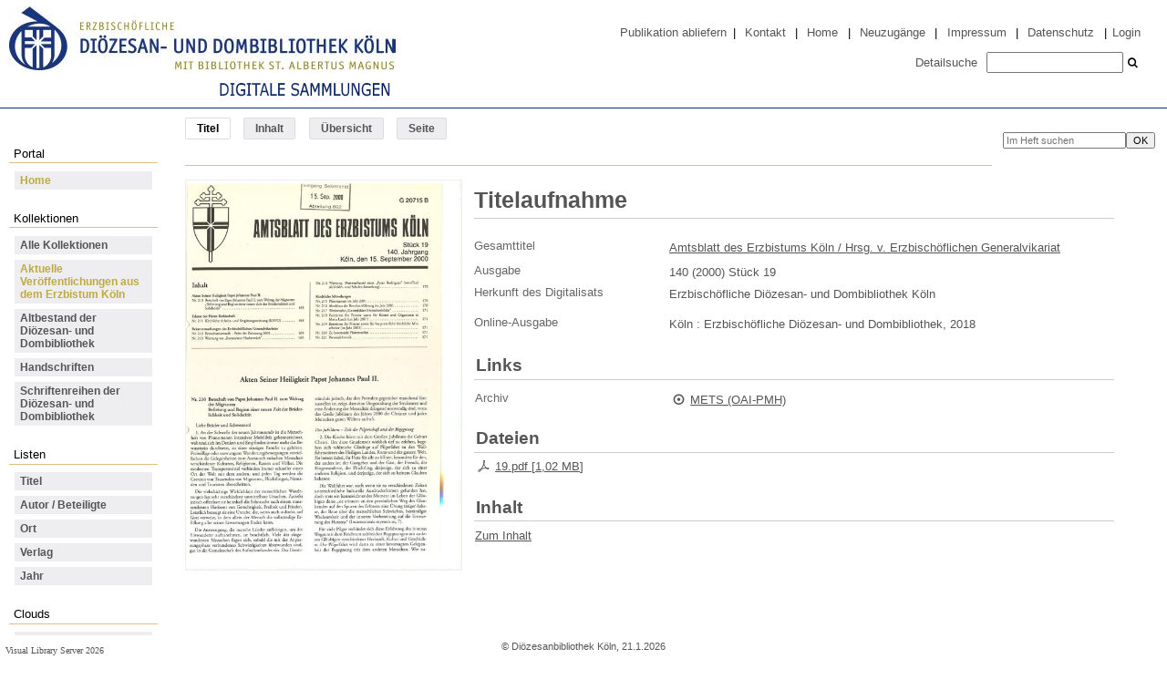

--- FILE ---
content_type: text/html;charset=utf-8
request_url: https://digital.dombibliothek-koeln.de/amtsblatt/periodical/titleinfo/298211
body_size: 4961
content:
<!DOCTYPE html>
<html lang="de"><head><title>Erzbisch&#246;fliche Di&#246;zesan- und Dombibliothek K&#246;ln / Amtsblatt des Erzbistums K&#246;ln / Hrsg. v. Erzbisch&#246;flichen Generalvikariat. K&#246;ln : Luthe, 118.1978-161. Jahrgang, St&#252;ck 12 (1. Dezember 2021) ; K&#246;ln : Bachem&#160;: Jg. 140 (2000) H. St&#252;ck 19. 15. September 2000</title><meta name="twitter:image" content="http://digital.dombibliothek-koeln.de/download/webcache/304/298404"><meta name="twitter:title" content="Amtsblatt des Erzbistums K&#246;ln / Hrsg. v. Erzbisch&#246;flichen Generalvikariat. K&#246;ln : Luthe, 118.1978-161. Jahrgang, St&#252;ck 12 (1. Dezember 2021) ; K&#246;ln : Bachem&#160;: Jg. 140 (2000) H. St&#252;ck 19. 15. September 2000"><meta property="og:site" content="Erzbisch&#246;fliche Di&#246;zesan- und Dombibliothek K&#246;ln"><meta property="og:url" content="http://digital.dombibliothek-koeln.de/298211"><meta property="og:type" content="book"><meta property="og:title" content=""><meta property="book:release_date" content="2000"><meta property="og:image" content="http://digital.dombibliothek-koeln.de/download/webcache/304/298404"><meta property="og:image:width" content="304"><meta property="og:image:height" content="430"><meta http-equiv="Content-Type" content="xml; charset=UTF-8"><meta name="viewport" content="width = device-width, initial-scale = 1"><meta name="description" content="Erzbisch&#246;fliche Di&#246;zesan- und Dombibliothek K&#246;ln. Amtsblatt des Erzbistums K&#246;ln / Hrsg. v. Erzbisch&#246;flichen Generalvikariat. K&#246;ln : Luthe, 118.1978-161. Jahrgang, St&#252;ck 12 (1. Dezember 2021) ; K&#246;ln : Bachem&#160;: Jg. 140 (2000) H. St&#252;ck 19. 15. September 2000"><meta lang="de" content=""><link rel="shortcut icon" href="/domainimage/favicon.ico" type="image/x-icon"><link rel="alternate" type="application/rss+xml" title="Erzbisch&#246;fliche Di&#246;zesan- und Dombibliothek K&#246;ln" href="/rss"><link type="text/css" href="/css/ddbk-balancer_front2.ddbk_content.css?2699168305301546735" rel="stylesheet"><script src="/thirdparty/jquery-3.6.0.min.js">&#160;</script><script defer src="/static/scripts/main.js">&#160;</script><script defer src="/static/scripts/common.js">&#160;</script><script defer src="/static/scripts/fulltext.js">&#160;</script><script defer src="/static/scripts/titleinfo.js">&#160;</script></head><body style="height:100%" class="bd-guest   bd-tableLayout bd-root bd-r-ddbk bd-m- bd-ddbk  bd-domain_folder bd-periodical bd-portal bd-metadata bd-portal-titleinfo bd-metadata-titleinfo bd-periodical-titleinfo bd-periodical-titleinfo-298211 bd-list-rows bd-journal_issue"><span style="display:none" id="meta"><var id="tree">&#160;<var id="timeout" value="3600" class=" sessionsys"> </var><var id="name" value="ddbk" class=" domain"> </var><var id="relativeRootDomain" value="ddbk" class=" domain"> </var><var id="pathinfo" value="/amtsblatt/periodical/titleinfo/298211" class=" request"> </var><var id="fulldata" value="false" class=" domain"> </var><var id="search-linkDetailedsearchScope" value="domain" class=" templating"> </var><var id="class" value="periodical" class=" request"> </var><var id="classtype" value="portal" class=" request"> </var><var id="tab" value="titleinfo" class=" request"> </var><var id="id" value="298211" class=" request"> </var><var id="leftColToggled" value="false" class=" session"> </var><var id="facetFilterToggled" value="false" class=" session"> </var><var id="topheight" value="80" class=" session"> </var><var id="bottomheight" value="20" class=" session"> </var><var id="bodywidth" value="1000" class=" session"> </var><var id="centercolwidth" value="0" class=" session"> </var><var id="middlerowheight" value="476" class=" session"> </var><var id="numberOfThumbs" value="20" class=" session"> </var><var id="clientwidth" value="1000" class=" session"> </var><var id="fullScreen" value="false" class=" session"> </var><var id="staticWidth" value="false" class=" session"> </var><var id="rightcolwidth" value="220" class=" session"> </var><var id="leftcolwidth" value="200" class=" session"> </var><var id="zoomwidth" value="600" class=" session"> </var><var id="mode" value="w" class=" session"> </var><var id="initialized" value="false" class=" session"> </var><var id="sizes" value="128,1200,2000,0,1000,304,1504,504,800" class=" webcache"> </var><var id="availableZoomLevels" value="304,504,800,1000,1504,2000" class=" webcache"> </var><var id="js-toggleMobileNavi" value="None" class=" templating"> </var><var id="fullscreen-fullzoomOnly" value="false" class=" templating"> </var><var id="css-mobileMin" value="992px" class=" templating"> </var><var id="tei-on" value="false" class=" templating"> </var><var id="search-alertIfEmpty" value="true" class=" templating"> </var><var id="search-quicksearchScope" value="domain" class=" templating"> </var><var id="search-toggleListMinStructs" value="3" class=" templating"> </var><var id="search-highlightingColor" value="00808066" class=" templating"> </var><var id="layout-wrapperMargins" value="body" class=" templating"> </var><var id="layout-useMiddleContentDIV" value="false" class=" templating"> </var><var id="layout-navPortAboveMiddleContentDIV" value="false" class=" templating"> </var><var id="navPort-align" value="top" class=" templating"> </var><var id="navPort-searchTheBookInit" value="closed" class=" templating"> </var><var id="navPath-pageviewStructureResize" value="js" class=" templating"> </var><var id="layout-useLayout" value="tableLayout" class=" templating"> </var><var id="listNavigation-keepToggleState" value="false" class=" templating"> </var><var id="fullscreen-mode" value="None" class=" templating"> </var><var id="groups" value="guest" class=" user"> </var></var><var id="client" value="browser">&#160;</var><var id="guest" value="true">&#160;</var><var class="layout" id="colleft" value="titleinfo,">&#160;</var><var class="layout" id="colright" value="">&#160;</var></span><div class="footerContent" id="footerLayer">
				<div id="footerContent">&#169; Di&#246;zesanbibliothek K&#246;ln, 21.1.2026</div>
			<span class="f-links-vls"><a id="footerLinkVLS" target="_blank" href="http://www.semantics.de/produkte/visual_library/">Visual Library Server 2026</a></span></div><table cellpadding="0" cellspacing="0" id="cont"><tr id="rowTop"><td class="tdTop" id="tdTop"><a class="screenreaders" href="#leftParts">zum Hauptmen&#252;</a><a class="screenreaders" href="#centerParts">zum Inhalt</a><header role="banner" class=""><div id="defaultTop" class="wiki wiki-top defaultTop wiki-defaultTop defaultTop "><script> 
var $buoop = {required:{e:-4,f:-3,o:-3,s:-1,c:-3},insecure:true,api:2020.02 }; 
function $buo_f(){ 
 var e = document.createElement("script"); 
 e.src = "//browser-update.org/update.min.js"; 
 document.body.appendChild(e);
};
try {document.addEventListener("DOMContentLoaded", $buo_f,false)}
catch(e){window.attachEvent("onload", $buo_f)}
</script>

<table cellpadding="0" cellspacing="0" class="topContent" id="topContent" style="margin-bottom:7px;border-bottom:1px solid #003374">
    <tr>
        <td>
            <a href="https://www.dombibliothek-koeln.de">
                <img alt="Zur Homepage der Di&#246;zesanbibliothek" id="logoLeft" src="/domainimage/logo_bibliothek_2017_06_27_424x70" style="margin-top:7px;margin-left:10px;" height="70">
            </a>
<div style="margin: 5px 0 7px 240px"><img src="/domainimage/DS2.png"></div>
        </td>
        <td id="topmenu">
            <div style="margin-top:20px;margin-right:20px;">
                <a href="https://digital.dombibliothek-koeln.de/qs/pubegv">Publikation abliefern</a>
                <span> | </span>
                <a id="linkContact" class=" textlink" href="/doc/contact">Kontakt</a>
                <span> | </span>
                <a id="linkHome" class="textlink " href="/" title="Home">Home</a>
                <span> | </span>
                <a id="newEntries" class="textlink" href="/nav/history">Neuzug&#228;nge</a>
                <span> | </span>
                <a id="linkImprint" class=" textlink" href="/doc/imprint">Impressum</a>
                <span> | </span>
                <a id="linkPrivacy" class=" textlink" href="/wiki/privacy">Datenschutz</a>
                <span> | </span>
                <a href="https://digital.dombibliothek-koeln.de/admin">Login</a>
            </div>
            <div id="quickSearchdiv" style="margin-right:20px;">
                <a class="textlink   " id="searchexpert" href="/search"><span>Detailsuche</span></a>
                <form method="get" onsubmit="return alertIfEmpty()" name="searchBox" class="searchform" id="quickSearchform" action="/search/quick"><label class="screenreaders" for="quicksearch">Schnellsuche: </label><input type="text" id="quicksearch" name="query" class="quicksearch" onfocus="this.value=''" style="    height: 23px; }" value="" preset="" msg="Bitte mindestens einen Suchbegriff eingeben."><button type="submit" id="quicksearchSubmit" class=" button large edge slim flat noborder searchglass"><span class="hidden">OK</span></button></form>
            </div>
        </td>
    </tr>
</table></div><nav class="navPort   "><ul id="navPort" class="nav-inline navPort-metadata navPort-periodical-titleinfo"><li class="viewCtrl_sel  tab-titleinfo firstCtrl tab-metadata-titleinfo" id="tab-periodical-titleinfo"><span>Titel</span></li><li class="viewCtrl  tab-structure evenCtrl tab-periodical tab-metadata-structure" id="tab-periodical-structure"><a href="/amtsblatt/periodical/structure/298211">Inhalt</a></li><li class="viewCtrl  tab-thumbview tab-periodical tab-metadata-thumbview" id="tab-periodical-thumbview"><a href="/amtsblatt/periodical/thumbview/298404">&#220;bersicht</a></li><li class="viewCtrl  tab-pageview lastCtrl evenCtrl tab-periodical tab-metadata-pageview" id="tab-periodical-pageview"><a href="/amtsblatt/periodical/pageview/298404">Seite</a></li><span style="font-size:0px">&#160;</span></ul><div id="searchTheBook" class="searchTheBook searchTheBook-metadata searchTheBook-titleinfo ly-"><form method="get" class="searchform" action="/periodical/search/298211" id="inbookSearch"><div class="input-wrapper "><label class="screenreaders" for="inputSearchTheBook">Im Heft suchen</label><input type="text" name="query" id="inputSearchTheBook" placeholder="Im Heft suchen" value=""></div><input type="submit" class="" id="submitSearchTheBook" style="" value="OK"></form></div></nav></header></td></tr><tr class="rowMiddle" id="rowMiddle"><td><table height="100%" cellpadding="0" cellspacing="0" id="middleContent"><tr><td id="colleft" class="colleft" style="height:100%"><a class="screenreaders" name="leftParts">&#160;</a><div id="leftContent"><nav role="navigation">
				<h4 class="menuheader">
					<span>Portal</span>
				</h4>
				<div class="menubox " id=""><ul class="vl-nav nav"><li><a class="sel" href="/">Home</a></li></ul></div>
			<h4 class="menuheader" id="menuheaderFirstCollectionLevel"><div>Kollektionen</div></h4><div class="menubox menubox" id="menuboxFirstCollectionLevel"><ul class="vl-nav nav"><li><a class="allCollections" href="/nav/index/all">Alle Kollektionen</a></li><li><a class="collection sel" href="/erzbistum/topic/view/86693">Aktuelle Ver&#246;ffentlichungen aus dem Erzbistum K&#246;ln</a></li><li><a class="collection" href="/altbestand/topic/view/381367">Altbestand der Di&#246;zesan- und Dombibliothek</a></li><li><a class="collection" href="/hs/Handschriften/topic/view/334547">Handschriften</a></li><li><a class="collection" href="/schriftenreihen/topic/view/20053">Schriftenreihen der Di&#246;zesan- und Dombibliothek</a></li></ul></div><section><div class="menusection menusection-selectIndex"><h4 class="menuheader" id="menuboxSelectIndexHeader"><div>Listen</div></h4><div class="menubox menubox" id="menuboxSelectIndexBox"><ul class="vl-nav nav"><li><a class="index-title " href="/amtsblatt/nav/index/title">Titel</a></li><li><a class="index-name " href="/amtsblatt/nav/index/name">Autor / Beteiligte</a></li><li><a class="index-place " href="/amtsblatt/nav/index/place">Ort</a></li><li><a class="index-printer-publisher " href="/amtsblatt/nav/index/printer-publisher">Verlag</a></li><li><a class="index-date last" href="/amtsblatt/nav/index/date">Jahr</a></li></ul></div></div></section><section><div class="menusection menusection-clouds"><h4 class="menuheader" id="menuboxCloudsHeader"><div>Clouds</div></h4><div class="menubox menubox" id="menuboxCloudsBox"><ul class="vl-nav nav"><li><a class="cloud-keyword  first" href="/amtsblatt/nav/cloud/keyword">Schlagw&#246;rter</a></li><li><a class="cloud-place " href="/amtsblatt/nav/cloud/place">Orte</a></li><li><a class="cloud-name " href="/amtsblatt/nav/cloud/name">Autoren / Beteiligte</a></li><li><a class="cloud-publisher " href="/amtsblatt/nav/cloud/publisher">Verlage</a></li><li><a class="cloud-date  last" href="/amtsblatt/nav/cloud/date">Jahre</a></li></ul></div></div></section></nav></div></td><td id="colmain" class="colmain" valign="top" style="height:100%"><main role="main"><img alt="" style="position:absolute;left:-9999px" id="cInfo" width="0" height="0"><div id="div-titleinfo" class="datacol  type_journal_issue"><table id="titleinfo" cellpadding="0" cellspacing="0" width="100%"><tr><td id="td-titleInfoImage"><div id="titleInfoImage" class=""><div class="wr"><a class="imgLink" href="/amtsblatt/periodical/pageview/298404"><img alt="Zur Seitenansicht" border="0" src="/image/largethumb/298404" width="304" height="429"></a></div></div></td><td id="td-titleInfoMetadata"><table id="titleInfoMetadata" class="titleInfo" cellspacing="0" cellpadding="0"><tr><td colspan="2" class="tdMainheader" id="mainheaderTitleData"><h1 class="mainheader " id=""><div class="headertext"><div>Titelaufnahme</div></div></h1></td></tr><tr><td><ul class="nav"><tr id="mods_relatedItemHostTitleMBW"><td class="name mods_relatedItemTitle">Gesamttitel</td><td class="value mods_relatedItemTitle"><div class="valueDiv-3"><a href="/periodical/titleinfo/651519">Amtsblatt des Erzbistums K&#246;ln / Hrsg. v. Erzbisch&#246;flichen Generalvikariat</a></div></td></tr><tr id="mods_titleInfoTitleNotType"><td class="name title ">Ausgabe</td><td class="value title "><div class="valueDiv"><span class="partInfo">140 (2000) St&#252;ck 19</span></div></td></tr><tr id="custom_originPerSignature"><td class="name ">Herkunft des Digitalisats</td><td class="value ">Erzbisch&#246;fliche Di&#246;zesan- und Dombibliothek K&#246;ln</td></tr><tr id="mods_originInfoEditionElectronicEdition"><td class="name ">Online-Ausgabe</td><td class="value "><div class="valueDiv-3  mods-originInfo">K&#246;ln : Erzbisch&#246;fliche Di&#246;zesan- und Dombibliothek, 2018</div></td></tr></ul></td></tr></table><table class="titleInfo " id="titleInfoLinkActions" cellspacing="0"><tr><td colspan="2" class="tdSubheader"><div class="subheader" role="heading">Links</div></td></tr><tr><td colspan="2"><tr><td class="name titleinfoLinkAction">Archiv</td><td id="titleinfoLinksArchive" class="value titleinfoLinkAction"><span class="ln-ico ln-oai"></span><span class="hide-underlined">&#160;</span><a id="archiveOAI" title="OAI-Quelle" target="_blank" href="/oai/?verb=GetRecord&amp;metadataPrefix=mets&amp;mode=view&amp;identifier=298211"><span>METS (OAI-PMH)</span></a></td></tr></td></tr></table><table class="titleInfo " id="titleinfoResources" cellspacing="0"><tr><td colspan="2" class="tdSubheader"><div class="subheader" role="heading">Dateien</div></td></tr><tr><td colspan="2"><div class="content"><div><div class="resource block"><span class="ln-ico ln-pdf"></span><span class="hide-underlined">&#160;</span><a class="resourceLink " href="/download/pdf/298211.pdf" title="1,02 MB"><span>19.pdf [<span>1,02 MB</span>]</span></a></div></div><format name="" type="ris" cfg="risDownload" ref="format/ris"></format></div></td></tr></table><table class="titleInfo " id="titleinfoGoStructureLink" cellspacing="0"><tr><td colspan="2" class="tdSubheader"><div class="subheader" role="heading">Inhalt</div></td></tr><tr><td colspan="2"><a href="/periodical/structure/298211">Zum Inhalt </a></td></tr></table></td></tr></table></div><var id="publicationID" value="298211" class="zoomfullScreen"> </var><var id="mdlistCols" value="false"> </var><var id="isFullzoom" value="false" class="zoomfullScreen"> </var><var id="employsPageview" value="true" class="pagetabs"> </var><var id="webcacheSizes" value="128,304,504,800,1000,1200,1504,2000"> </var><var id="navLastSearchUrl" value=""> </var></main></td></tr></table></td></tr><tr id="rowBottom"><td class="footer" id="footer"><footer role="contentinfo" class=""><div id="custom-footer" class="wiki wiki-bottom custom-footer wiki-custom-footer customFooter "><div class="top">
</div>

<div class="bottom">
    <div>
        <span class="fleft">
        </span>
        <span class="fright">
            <a id="linkImprint" class=" textlink" href="/doc/imprint">Impressum</a>
            <a id="linkPrivacy" class=" textlink" href="/wiki/privacy">Datenschutz</a>
        </span>
    </div>
</div></div></footer></td></tr></table></body></html>